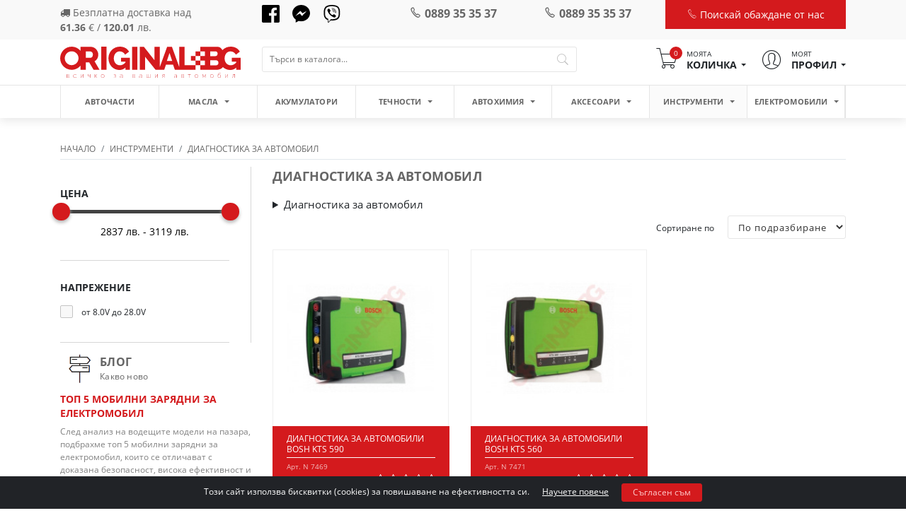

--- FILE ---
content_type: text/html; charset=UTF-8
request_url: https://original.bg/bg/instrumenti/diagnostika-za-avtomobil
body_size: 14186
content:
<!DOCTYPE html>
<html lang="bg">
<head>

    <meta name="google-site-verification" content="6h1SCqEdun-UYblpCXW29WmMR9rAQeP6dANkIeSV_FQ"/>
    <link rel="dns-prefetch" href="https://fonts.gstatic.com"/>
    <link rel="dns-prefetch" href="https://connect.facebook.net"/>
    <link rel="dns-prefetch" href="https://www.google-analytics.com"/>

    <link rel="preconnect" href="https://fonts.gstatic.com"/>
    <link rel="preconnect" href="https://connect.facebook.net"/>
    <link rel="preconnect" href="https://www.google-analytics.com"/>
    <link rel="preload" href="/bundles/app/libraries/fonts/fontawesome-webfont.woff2?v=4.7.0?ver=v1.0.2" as="font" type="font/woff2" crossorigin>
    <link rel="preload" href="/bundles/app/libraries/pe-icon-7-stroke/fonts/Pe-icon-7-stroke.woff?d7yf1v?ver=v1.0.2" as="font" type="font/woff2" crossorigin>

    <style>@font-face{font-family:'Open Sans';font-style:normal;font-weight:300;font-display:swap;src:local('Open Sans Light'),local('OpenSans-Light'),url(https://fonts.gstatic.com/s/opensans/v18/mem5YaGs126MiZpBA-UN_r8OX-hpOqc.woff2) format('woff2');unicode-range:U+0460-052F,U+1C80-1C88,U+20B4,U+2DE0-2DFF,U+A640-A69F,U+FE2E-FE2F}@font-face{font-family:'Open Sans';font-style:normal;font-weight:300;font-display:swap;src:local('Open Sans Light'),local('OpenSans-Light'),url(https://fonts.gstatic.com/s/opensans/v18/mem5YaGs126MiZpBA-UN_r8OVuhpOqc.woff2) format('woff2');unicode-range:U+0400-045F,U+0490-0491,U+04B0-04B1,U+2116}@font-face{font-family:'Open Sans';font-style:normal;font-weight:300;font-display:swap;src:local('Open Sans Light'),local('OpenSans-Light'),url(https://fonts.gstatic.com/s/opensans/v18/mem5YaGs126MiZpBA-UN_r8OXuhpOqc.woff2) format('woff2');unicode-range:U+1F00-1FFF}@font-face{font-family:'Open Sans';font-style:normal;font-weight:300;font-display:swap;src:local('Open Sans Light'),local('OpenSans-Light'),url(https://fonts.gstatic.com/s/opensans/v18/mem5YaGs126MiZpBA-UN_r8OUehpOqc.woff2) format('woff2');unicode-range:U+0370-03FF}@font-face{font-family:'Open Sans';font-style:normal;font-weight:300;font-display:swap;src:local('Open Sans Light'),local('OpenSans-Light'),url(https://fonts.gstatic.com/s/opensans/v18/mem5YaGs126MiZpBA-UN_r8OXehpOqc.woff2) format('woff2');unicode-range:U+0102-0103,U+0110-0111,U+0128-0129,U+0168-0169,U+01A0-01A1,U+01AF-01B0,U+1EA0-1EF9,U+20AB}@font-face{font-family:'Open Sans';font-style:normal;font-weight:300;font-display:swap;src:local('Open Sans Light'),local('OpenSans-Light'),url(https://fonts.gstatic.com/s/opensans/v18/mem5YaGs126MiZpBA-UN_r8OXOhpOqc.woff2) format('woff2');unicode-range:U+0100-024F,U+0259,U+1E00-1EFF,U+2020,U+20A0-20AB,U+20AD-20CF,U+2113,U+2C60-2C7F,U+A720-A7FF}@font-face{font-family:'Open Sans';font-style:normal;font-weight:300;font-display:swap;src:local('Open Sans Light'),local('OpenSans-Light'),url(https://fonts.gstatic.com/s/opensans/v18/mem5YaGs126MiZpBA-UN_r8OUuhp.woff2) format('woff2');unicode-range:U+0000-00FF,U+0131,U+0152-0153,U+02BB-02BC,U+02C6,U+02DA,U+02DC,U+2000-206F,U+2074,U+20AC,U+2122,U+2191,U+2193,U+2212,U+2215,U+FEFF,U+FFFD}@font-face{font-family:'Open Sans';font-style:normal;font-weight:400;font-display:swap;src:local('Open Sans Regular'),local('OpenSans-Regular'),url(https://fonts.gstatic.com/s/opensans/v18/mem8YaGs126MiZpBA-UFWJ0bbck.woff2) format('woff2');unicode-range:U+0460-052F,U+1C80-1C88,U+20B4,U+2DE0-2DFF,U+A640-A69F,U+FE2E-FE2F}@font-face{font-family:'Open Sans';font-style:normal;font-weight:400;font-display:swap;src:local('Open Sans Regular'),local('OpenSans-Regular'),url(https://fonts.gstatic.com/s/opensans/v18/mem8YaGs126MiZpBA-UFUZ0bbck.woff2) format('woff2');unicode-range:U+0400-045F,U+0490-0491,U+04B0-04B1,U+2116}@font-face{font-family:'Open Sans';font-style:normal;font-weight:400;font-display:swap;src:local('Open Sans Regular'),local('OpenSans-Regular'),url(https://fonts.gstatic.com/s/opensans/v18/mem8YaGs126MiZpBA-UFWZ0bbck.woff2) format('woff2');unicode-range:U+1F00-1FFF}@font-face{font-family:'Open Sans';font-style:normal;font-weight:400;font-display:swap;src:local('Open Sans Regular'),local('OpenSans-Regular'),url(https://fonts.gstatic.com/s/opensans/v18/mem8YaGs126MiZpBA-UFVp0bbck.woff2) format('woff2');unicode-range:U+0370-03FF}@font-face{font-family:'Open Sans';font-style:normal;font-weight:400;font-display:swap;src:local('Open Sans Regular'),local('OpenSans-Regular'),url(https://fonts.gstatic.com/s/opensans/v18/mem8YaGs126MiZpBA-UFWp0bbck.woff2) format('woff2');unicode-range:U+0102-0103,U+0110-0111,U+0128-0129,U+0168-0169,U+01A0-01A1,U+01AF-01B0,U+1EA0-1EF9,U+20AB}@font-face{font-family:'Open Sans';font-style:normal;font-display:swap;font-weight:400;src:local('Open Sans Regular'),local('OpenSans-Regular'),url(https://fonts.gstatic.com/s/opensans/v18/mem8YaGs126MiZpBA-UFW50bbck.woff2) format('woff2');unicode-range:U+0100-024F,U+0259,U+1E00-1EFF,U+2020,U+20A0-20AB,U+20AD-20CF,U+2113,U+2C60-2C7F,U+A720-A7FF}@font-face{font-family:'Open Sans';font-style:normal;font-weight:400;font-display:swap;src:local('Open Sans Regular'),local('OpenSans-Regular'),url(https://fonts.gstatic.com/s/opensans/v18/mem8YaGs126MiZpBA-UFVZ0b.woff2) format('woff2');unicode-range:U+0000-00FF,U+0131,U+0152-0153,U+02BB-02BC,U+02C6,U+02DA,U+02DC,U+2000-206F,U+2074,U+20AC,U+2122,U+2191,U+2193,U+2212,U+2215,U+FEFF,U+FFFD}@font-face{font-family:'Open Sans';font-style:normal;font-weight:700;font-display:swap;src:local('Open Sans Bold'),local('OpenSans-Bold'),url(https://fonts.gstatic.com/s/opensans/v18/mem5YaGs126MiZpBA-UN7rgOX-hpOqc.woff2) format('woff2');unicode-range:U+0460-052F,U+1C80-1C88,U+20B4,U+2DE0-2DFF,U+A640-A69F,U+FE2E-FE2F}@font-face{font-family:'Open Sans';font-style:normal;font-display:swap;font-weight:700;src:local('Open Sans Bold'),local('OpenSans-Bold'),url(https://fonts.gstatic.com/s/opensans/v18/mem5YaGs126MiZpBA-UN7rgOVuhpOqc.woff2) format('woff2');unicode-range:U+0400-045F,U+0490-0491,U+04B0-04B1,U+2116}@font-face{font-family:'Open Sans';font-style:normal;font-weight:700;font-display:swap;src:local('Open Sans Bold'),local('OpenSans-Bold'),url(https://fonts.gstatic.com/s/opensans/v18/mem5YaGs126MiZpBA-UN7rgOXuhpOqc.woff2) format('woff2');unicode-range:U+1F00-1FFF}@font-face{font-family:'Open Sans';font-style:normal;font-weight:700;font-display:swap;src:local('Open Sans Bold'),local('OpenSans-Bold'),url(https://fonts.gstatic.com/s/opensans/v18/mem5YaGs126MiZpBA-UN7rgOUehpOqc.woff2) format('woff2');unicode-range:U+0370-03FF}@font-face{font-family:'Open Sans';font-style:normal;font-weight:700;font-display:swap;src:local('Open Sans Bold'),local('OpenSans-Bold'),url(https://fonts.gstatic.com/s/opensans/v18/mem5YaGs126MiZpBA-UN7rgOXehpOqc.woff2) format('woff2');unicode-range:U+0102-0103,U+0110-0111,U+0128-0129,U+0168-0169,U+01A0-01A1,U+01AF-01B0,U+1EA0-1EF9,U+20AB}@font-face{font-family:'Open Sans';font-style:normal;font-weight:700;font-display:swap;src:local('Open Sans Bold'),local('OpenSans-Bold'),url(https://fonts.gstatic.com/s/opensans/v18/mem5YaGs126MiZpBA-UN7rgOXOhpOqc.woff2) format('woff2');unicode-range:U+0100-024F,U+0259,U+1E00-1EFF,U+2020,U+20A0-20AB,U+20AD-20CF,U+2113,U+2C60-2C7F,U+A720-A7FF}@font-face{font-family:'Open Sans';font-style:normal;font-weight:700;font-display:swap;src:local('Open Sans Bold'),local('OpenSans-Bold'),url(https://fonts.gstatic.com/s/opensans/v18/mem5YaGs126MiZpBA-UN7rgOUuhp.woff2) format('woff2');unicode-range:U+0000-00FF,U+0131,U+0152-0153,U+02BB-02BC,U+02C6,U+02DA,U+02DC,U+2000-206F,U+2074,U+20AC,U+2122,U+2191,U+2193,U+2212,U+2215,U+FEFF,U+FFFD}@font-face{font-family:'Open Sans';font-style:normal;font-display:swap;font-weight:800;src:local('Open Sans ExtraBold'),local('OpenSans-ExtraBold'),url(https://fonts.gstatic.com/s/opensans/v18/mem5YaGs126MiZpBA-UN8rsOX-hpOqc.woff2) format('woff2');unicode-range:U+0460-052F,U+1C80-1C88,U+20B4,U+2DE0-2DFF,U+A640-A69F,U+FE2E-FE2F}@font-face{font-family:'Open Sans';font-style:normal;font-display:swap;font-weight:800;src:local('Open Sans ExtraBold'),local('OpenSans-ExtraBold'),url(https://fonts.gstatic.com/s/opensans/v18/mem5YaGs126MiZpBA-UN8rsOVuhpOqc.woff2) format('woff2');unicode-range:U+0400-045F,U+0490-0491,U+04B0-04B1,U+2116}@font-face{font-family:'Open Sans';font-style:normal;font-weight:800;font-display:swap;src:local('Open Sans ExtraBold'),local('OpenSans-ExtraBold'),url(https://fonts.gstatic.com/s/opensans/v18/mem5YaGs126MiZpBA-UN8rsOXuhpOqc.woff2) format('woff2');unicode-range:U+1F00-1FFF}@font-face{font-family:'Open Sans';font-style:normal;font-weight:800;font-display:swap;font-display:swap;src:local('Open Sans ExtraBold'),local('OpenSans-ExtraBold'),url(https://fonts.gstatic.com/s/opensans/v18/mem5YaGs126MiZpBA-UN8rsOUehpOqc.woff2) format('woff2');unicode-range:U+0370-03FF}@font-face{font-family:'Open Sans';font-style:normal;font-display:swap;font-weight:800;src:local('Open Sans ExtraBold'),local('OpenSans-ExtraBold'),url(https://fonts.gstatic.com/s/opensans/v18/mem5YaGs126MiZpBA-UN8rsOXehpOqc.woff2) format('woff2');unicode-range:U+0102-0103,U+0110-0111,U+0128-0129,U+0168-0169,U+01A0-01A1,U+01AF-01B0,U+1EA0-1EF9,U+20AB}@font-face{font-family:'Open Sans';font-style:normal;font-display:swap;font-weight:800;src:local('Open Sans ExtraBold'),local('OpenSans-ExtraBold'),url(https://fonts.gstatic.com/s/opensans/v18/mem5YaGs126MiZpBA-UN8rsOXOhpOqc.woff2) format('woff2');unicode-range:U+0100-024F,U+0259,U+1E00-1EFF,U+2020,U+20A0-20AB,U+20AD-20CF,U+2113,U+2C60-2C7F,U+A720-A7FF}@font-face{font-family:'Open Sans';font-style:normal;font-weight:800;font-display:swap;src:local('Open Sans ExtraBold'),local('OpenSans-ExtraBold'),url(https://fonts.gstatic.com/s/opensans/v18/mem5YaGs126MiZpBA-UN8rsOUuhp.woff2) format('woff2');unicode-range:U+0000-00FF,U+0131,U+0152-0153,U+02BB-02BC,U+02C6,U+02DA,U+02DC,U+2000-206F,U+2074,U+20AC,U+2122,U+2191,U+2193,U+2212,U+2215,U+FEFF,U+FFFD}</style>
    <!-- Google Tag Manager -->
    <script>(function(w,d,s,l,i){w[l]=w[l]||[];w[l].push({'gtm.start':
                new Date().getTime(),event:'gtm.js'});var f=d.getElementsByTagName(s)[0],
            j=d.createElement(s),dl=l!='dataLayer'?'&l='+l:'';j.async=true;j.src=
            'https://www.googletagmanager.com/gtm.js?id='+i+dl;f.parentNode.insertBefore(j,f);
        })(window,document,'script','dataLayer','GTM-K3X7GRKD');</script>
    <!-- End Google Tag Manager -->

    <!-- Global site tag (gtag.js) - Google Analytics -->
    <script async src="https://www.googletagmanager.com/gtag/js?id=UA-160203860-1"></script>
    <script>
        window.dataLayer = window.dataLayer || [];
        function gtag(){dataLayer.push(arguments);}
        gtag('js', new Date());

        gtag('config', 'UA-160203860-1');
    </script>
    <!-- Global site tag (gtag.js) - Google Ads: 656524925 -->
    <script async src="https://www.googletagmanager.com/gtag/js?id=AW-656524925"></script>
    <script>
        window.dataLayer = window.dataLayer || [];
        function gtag(){dataLayer.push(arguments);}
        gtag('js', new Date());

        gtag('config', 'AW-656524925');
    </script>

    <meta http-equiv="X-UA-Compatible" content="IE=edge"/>
    <meta http-equiv="Content-Type" content="text/html; charset=UTF-8"/>
    <meta name="viewport" content="width=device-width, initial-scale=1, maximum-scale=1">

                        <title>【Авто диагностика】Устройства ᐉ Кабели ᐉ Топ цени | Original.bg</title>

                    
    <meta name="description" content="За извършването на диагностика на автомобил се нуждаете от професионално устройство ➤ Онлайн магазин Original.bg предлага уреди ➤ Bosch ➤ за автомобилна диагностика ➤ Бърза доставка ➤ Поръчайте онлайн Original.bg или на ☎ 0889 23 01 71"/>
    <meta name="author" content="ORIGINAL BG"/>

    <meta property="og:title" content="Диагностика за автомобил | Original.bg"/>
    <meta property="og:type" content="website"/>
    <meta property="og:url" content="https://www.original.bg/instrumenti/diagnostika-za-avtomobil"/>
    <meta property="og:description" content="За извършването на диагностика на автомобил се нуждаете от професионално устройство ➤ Онлайн магазин Original.bg предлага уреди ➤ Bosch ➤ за автомобилна диагностика ➤ Бърза доставка ➤ Поръчайте онлайн Original.bg или на ☎ 0889 23 01 71"/>
    <meta property="og:site_name" content="original.bg"/>
    <meta property="og:image" content="https://www.original.bg/uploaded-files/47sdawrzpkp9pxzpwm8lyilfqc2175mv-jpg_c16a64bd22d98ae550930f12fc644d77.jpeg"/>

    
    
    
    <link rel="canonical" href="https://original.bg/bg/instrumenti/diagnostika-za-avtomobil"/>

                                        
        
            

    
                        <link rel="stylesheet" href="/css/1e523e7.css?ver=v1.0.2"/>
                </head>
<body>
<!-- Google Tag Manager (noscript) -->
<noscript><iframe src="https://www.googletagmanager.com/ns.html?id=GTM-K3X7GRKD"
                  height="0" width="0" style="display:none;visibility:hidden"></iframe></noscript>
<!-- End Google Tag Manager (noscript) -->
<!-- Facebook Pixel Code -->
<script>
    !function (f, b, e, v, n, t, s) {
        if (f.fbq) return;
        n = f.fbq = function () {
            n.callMethod ?
                n.callMethod.apply(n, arguments) : n.queue.push(arguments)
        };
        if (!f._fbq) f._fbq = n;
        n.push = n;
        n.loaded = !0;
        n.version = '2.0';
        n.queue = [];
        t = b.createElement(e);
        t.async = !0;
        t.src = v;
        s = b.getElementsByTagName(e)[0];
        s.parentNode.insertBefore(t, s)
    }(window, document, 'script',
        'https://connect.facebook.net/en_US/fbevents.js');
    fbq('init', '1973746382949376');
    fbq('track', 'PageView');
</script>
<noscript><img alt="facebookpixel" height="1" width="1" style="display:none"
               src="https://www.facebook.com/tr?id=1973746382949376&ev=PageView&noscript=1"/></noscript>
    
    <header>
        <div class="header-top">
            <div class="container">
                <div class="row">
                    <div class="col-lg-3 col-md-2 col-sm-3 col-6 d-none d-lg-block">
                        <div class="free-delivery">
                            <p>
                                <i class="fa fa-truck"></i>
                                                                                                        Безплатна доставка над<br><span>61.36</span> € / <span>120.01</span> лв.
                                                            </p>
                        </div>
                    </div>
                    <div class="col-lg-2 col-md-2 col-sm-3 col-6 d-none d-lg-block">
                        <div class="socials">
                                <a target="_blank" href="https://www.facebook.com/www.original.bg/">
                                    <img alt="facebook icon" width="25" src="/bundles/app/images/icons/facebook.svg?ver=v1.0.2"/>
                                </a>
                                <a target="_blank" href="https://www.messenger.com/t/www.original.bg">
                                    <img alt="messenger icon" width="25" src="/bundles/app/images/icons/messenger.svg?ver=v1.0.2"/>
                                </a>
                                <a href="viber://add?number=+359889230171">
                                    <img loading="lazy" alt="viber icon" width="25" src="/bundles/app/images/icons/viber.svg?ver=v1.0.2"/>
                                </a>

                        </div>
                    </div>
                    <div class="col-lg-2 col-md-4 col-sm-6 col-6">
                        <div class="phone">
                            <a href="tel:+359889353537">
                                <i class="pe-7s-call"></i>0889 35 35 37
                            </a>
                        </div>
                    </div>
                    <div class="col-lg-2 col-md-4 col-sm-6 col-6">
                        <div class="phone">
                            <a href="tel:+359889353537">
                                <i class="pe-7s-call"></i>0889 35 35 37
                            </a>
                        </div>
                    </div>
                    <div class="col-lg-3 col-md-4 col-sm-12 col-12">
                        <div class="get-call">
                            <a href="" data-toggle="modal"
                               data-target="#callMeModal">
                                <i class="pe-7s-call"></i>
                                Поискай обаждане от нас
                            </a>
                        </div>
                    </div>
                </div>
            </div>
        </div>
        <div class="header-main">
            <div class="container">
                <div class="row">
                    <div class="col-lg-3 col-md-12">
                        <a href="/bg/" class="logo">
                            <img src="/bundles/app/images/logo.svg?ver=v1.0.2" alt="Original.bg Logo"/>
                        </a>
                    </div>
                    <div class="col-lg-5 col-md-6">
                        <form class="search" method="get" action="/bg/search">
                            <input type="search" name="search_parameter"
                                   placeholder="Търси в каталога..."
                                   value=""
                                   id="autocomplete"
                            />
                            <button id="search_button"><i class="pe-7s-search"></i></button>
                        </form>
                    </div>
                    <div class="col-lg-4 col-md-6">
                        <div class="header-right">
                            <ul class="text-right">
                                <li class="btn-mobile-menu d-inline-block d-lg-none pull-left">
                                    <div class="nav-btn">
                                        <span></span>
                                        <span></span>
                                        <span></span>
                                        <p>Меню</p>
                                    </div>
                                </li>
                                

    
        <li class="header-cart">
    <div class="dropdown">
        <a href="" class="dropdown-toggle" id="dropdownMenuButton" data-toggle="dropdown" aria-haspopup="true"
           aria-expanded="false">
            <div class="cart-icon">
                <i class="pe-7s-cart"></i>
                <span>0</span>
            </div>
            <div class="cart-label">
                Моята
                <span>Количка</span>
            </div>
        </a>
        <div class="dropdown-menu dropdown-menu-right" aria-labelledby="dropdownMenuButton">
            <div class="cart-box">
                <div class="items-qty">
                    Няма продукти в количката
                </div>
                
                <div class="cart-box-row">
                    <div class="cart-box-total">
                        <div class="row">
                            <div class="col-lg-6 col-6">ОБЩО</div>
                            <div class="col-lg-6 col-6 text-right">
                                0.00 € /
                                0.00 лв.
                            </div>
                        </div>
                        <div class="row">
                            <div class="col-lg-12">
                                <a href="/bg/cart">
                                    <button class="btn btn-primary">Към количката</button>
                                </a>
                            </div>
                        </div>
                    </div>
                </div>
            </div>
        </div>
    </div>
</li>                                <li class="header-profile">
                                    <div class="dropdown">
                                        <a href="" class="dropdown-toggle"
                                           data-toggle="dropdown" aria-haspopup="true" aria-expanded="false">
                                            <div class="cart-icon">
                                                <i class="pe-7s-user"></i>
                                            </div>
                                            <div class="cart-label">
                                                Моят
                                                <span>Профил</span>
                                            </div>
                                        </a>
                                        <div class="dropdown-menu dropdown-menu-right">
                                                                                                                                        <a class="dropdown-item"
                                                   href="/bg/login">Вход</a>
                                                <a class="dropdown-item"
                                                   href="/bg/registration">Регистрация</a>
                                                                                    </div>
                                    </div>
                                </li>
                            </ul>
                        </div>
                    </div>
                </div>
            </div>
        </div>
        <div class="header-menu">
            <div class="container">
                <div class="row">
                    <div class="col-md-12">
                        <nav>
                                <ul class="menu">
        <li class="menu-item">
            <a href="/bg/avtochasti" class="menu-link">Авточасти</a>
        </li>
                                    <li class="menu-item  menu-dropdown">
                    <a href="/bg/masla"
                       class="menu-link">
                        Масла
                                                    <span class="dropdown-caret"></span>
                                            </a>

                                            <ul>
                                                                                                <li>
        <a href="/bg/masla/dvigatelni-masla"
           class="menu-dropdown-item">
            Двигателни масла
                    </a>
            </li>

                                                                                                <li>
        <a href="/bg/masla/hidravlichni-masla"
           class="menu-dropdown-item">
            Хидравлични масла
                    </a>
            </li>

                                                                                                <li>
        <a href="/bg/masla/transmisionni-masla"
           class="menu-dropdown-item">
            Трансмисионни масла
                    </a>
            </li>

                                                    </ul>
                    
                </li>
                                                <li class="menu-item ">
                    <a href="/bg/akumulatori"
                       class="menu-link">
                        Акумулатори
                                            </a>

                    
                </li>
                                                <li class="menu-item  menu-dropdown">
                    <a href="/bg/technosti"
                       class="menu-link">
                        Течности
                                                    <span class="dropdown-caret"></span>
                                            </a>

                                            <ul>
                                                                                                <li>
        <a href="/bg/technosti/spirachna-technost"
           class="menu-dropdown-item">
            Спирачна течност
                    </a>
            </li>

                                                                                                <li>
        <a href="/bg/technosti/antifriz"
           class="menu-dropdown-item">
            Антифриз
                    </a>
            </li>

                                                                                                <li>
        <a href="/bg/technosti/technost-za-chistachki"
           class="menu-dropdown-item">
            Течност за чистачки
                    </a>
            </li>

                                                                                                <li>
        <a href="/bg/technosti/destilirana-voda"
           class="menu-dropdown-item">
            Дестилирана вода
                    </a>
            </li>

                                                                                                <li>
        <a href="/bg/technosti/dobavki"
           class="menu-dropdown-item">
            Добавки
                    </a>
            </li>

                                                                                                <li>
        <a href="/bg/technosti/ad-blue"
           class="menu-dropdown-item">
            AD BLUE
                    </a>
            </li>

                                                    </ul>
                    
                </li>
                                                <li class="menu-item  menu-dropdown">
                    <a href="/bg/avtokhimiia"
                       class="menu-link">
                        Автохимия
                                                    <span class="dropdown-caret"></span>
                                            </a>

                                            <ul>
                                                                                                <li>
        <a href="/bg/avtokhimiia/gresi"
           class="menu-dropdown-item">
            Греси
                            <span class="dropdown-caret"></span>
                    </a>
                    <ul>
                            </ul>
            </li>

                                                                                                <li>
        <a href="/bg/avtokhimiia/tekhnicheski-spreiove"
           class="menu-dropdown-item">
            Технически спрейове
                            <span class="dropdown-caret"></span>
                    </a>
                    <ul>
                                                            <li>
        <a href="/bg/avtokhimiia/tekhnicheski-spreiove/sprai-demontaj-sve6ti-duzi-injectori"
           class="menu-dropdown-item">
            Спрей за демонтаж (свещи, дюзи и инжектори)
                    </a>
            </li>

                                                            <li>
        <a href="/bg/avtokhimiia/tekhnicheski-spreiove/elektro-sprei-sprei-kontakt"
           class="menu-dropdown-item">
            Електро Спрей- Спрей Контакт
                    </a>
            </li>

                                                            <li>
        <a href="/bg/avtokhimiia/tekhnicheski-spreiove/silikon"
           class="menu-dropdown-item">
            Силикон
                    </a>
            </li>

                                                            <li>
        <a href="/bg/avtokhimiia/tekhnicheski-spreiove/wd-40"
           class="menu-dropdown-item">
            WD-40
                    </a>
            </li>

                                                            <li>
        <a href="/bg/avtokhimiia/tekhnicheski-spreiove/kasha-za-rtse"
           class="menu-dropdown-item">
            Каша за ръце
                    </a>
            </li>

                                                            <li>
        <a href="/bg/avtokhimiia/tekhnicheski-spreiove/sprei-za-gumi"
           class="menu-dropdown-item">
            Спрей за гуми
                    </a>
            </li>

                                                            <li>
        <a href="/bg/avtokhimiia/tekhnicheski-spreiove/pasta-auspukh-ispuskatelna-sma-visoko-temperaturna"
           class="menu-dropdown-item">
            Паста ауспух/изпускателна с-ма - високо температурна
                    </a>
            </li>

                                                            <li>
        <a href="/bg/avtokhimiia/tekhnicheski-spreiove/osiguritel-rezbi"
           class="menu-dropdown-item">
            Осигурител резби
                    </a>
            </li>

                                                            <li>
        <a href="/bg/avtokhimiia/tekhnicheski-spreiove/sprei-za-boltove-rezbi"
           class="menu-dropdown-item">
            Спрей за болтове/резби
                    </a>
            </li>

                                                            <li>
        <a href="/bg/avtokhimiia/tekhnicheski-spreiove/sprei-za-verigi"
           class="menu-dropdown-item">
            Спрей за вериги
                    </a>
            </li>

                                                            <li>
        <a href="/bg/avtokhimiia/tekhnicheski-spreiove/medna-smazka"
           class="menu-dropdown-item">
            Медна смазка
                    </a>
            </li>

                                                            <li>
        <a href="/bg/avtokhimiia/tekhnicheski-spreiove/keramichna-smazka"
           class="menu-dropdown-item">
            Керамична смазка
                    </a>
            </li>

                                                            <li>
        <a href="/bg/avtokhimiia/tekhnicheski-spreiove/teflonova-smazka"
           class="menu-dropdown-item">
            Тефлонова смазка
                    </a>
            </li>

                                                            <li>
        <a href="/bg/avtokhimiia/tekhnicheski-spreiove/start-sprei"
           class="menu-dropdown-item">
            Старт спрей
                    </a>
            </li>

                                                            <li>
        <a href="/bg/avtokhimiia/tekhnicheski-spreiove/zashtitni-sprejowe"
           class="menu-dropdown-item">
            ЗАЩИТНИ СПРЕЙОВЕ
                    </a>
            </li>

                                                            <li>
        <a href="/bg/avtokhimiia/tekhnicheski-spreiove/mnogofunkcionalna-smaska-sprei"
           class="menu-dropdown-item">
            МНОГОФУНКЦИОНАЛНА СМАЗКА и СПРЕЙ
                    </a>
            </li>

                                                            <li>
        <a href="/bg/avtokhimiia/tekhnicheski-spreiove/spreiove-za-pochistvane-na-filtri"
           class="menu-dropdown-item">
            СПРЕЙОВЕ ЗА ПОЧИСТВАЕ НА ФИЛТРИ
                    </a>
            </li>

                            </ul>
            </li>

                                                                                                <li>
        <a href="/bg/avtokhimiia/za-klimatichna-uredba"
           class="menu-dropdown-item">
            За климатична уредба
                            <span class="dropdown-caret"></span>
                    </a>
                    <ul>
                                                            <li>
        <a href="/bg/avtokhimiia/za-klimatichna-uredba/masla-za-klimatik-kompresor"
           class="menu-dropdown-item">
            Масла за климатик/компресор
                    </a>
            </li>

                                                            <li>
        <a href="/bg/avtokhimiia/za-klimatichna-uredba/freon"
           class="menu-dropdown-item">
            Фреон
                    </a>
            </li>

                                                            <li>
        <a href="/bg/avtokhimiia/za-klimatichna-uredba/dezinfekciq-kupe-na-avtomobil"
           class="menu-dropdown-item">
            Дезинфекция купе на автомобил
                    </a>
            </li>

                                                            <li>
        <a href="/bg/avtokhimiia/za-klimatichna-uredba/detektor-tech-klimatik"
           class="menu-dropdown-item">
            Детектор теч климатик
                    </a>
            </li>

                                                            <li>
        <a href="/bg/avtokhimiia/za-klimatichna-uredba/instrumenti-klimatik"
           class="menu-dropdown-item">
            Инструменти климатик
                    </a>
            </li>

                            </ul>
            </li>

                                                                                                <li>
        <a href="/bg/avtokhimiia/kozmetika-za-avtomobil"
           class="menu-dropdown-item">
            Козметика за автомобил
                            <span class="dropdown-caret"></span>
                    </a>
                    <ul>
                                                            <li>
        <a href="/bg/avtokhimiia/kozmetika-za-avtomobil/pochistvane-interior"
           class="menu-dropdown-item">
            Почистване интериор
                    </a>
            </li>

                                                            <li>
        <a href="/bg/avtokhimiia/kozmetika-za-avtomobil/pochistvane-eksterior"
           class="menu-dropdown-item">
            Почистване екстериор
                    </a>
            </li>

                                                            <li>
        <a href="/bg/avtokhimiia/kozmetika-za-avtomobil/pochistvane-prozorci"
           class="menu-dropdown-item">
            Почистване прозорци
                    </a>
            </li>

                                                            <li>
        <a href="/bg/avtokhimiia/kozmetika-za-avtomobil/pochistvane-gumi-i-gjanti"
           class="menu-dropdown-item">
            Почистване гуми и джанти
                    </a>
            </li>

                                                            <li>
        <a href="/bg/avtokhimiia/kozmetika-za-avtomobil/pochistvane-race"
           class="menu-dropdown-item">
            Почистване ръце
                    </a>
            </li>

                                                            <li>
        <a href="/bg/avtokhimiia/kozmetika-za-avtomobil/podgotovka-zima"
           class="menu-dropdown-item">
            Подготовка зима
                    </a>
            </li>

                                                            <li>
        <a href="/bg/avtokhimiia/kozmetika-za-avtomobil/aksesoari-pochistvane-gabi-chetki"
           class="menu-dropdown-item">
            Аксесоари почистване (гъби,четки)
                    </a>
            </li>

                                                            <li>
        <a href="/bg/avtokhimiia/kozmetika-za-avtomobil/aromatizatori"
           class="menu-dropdown-item">
            Ароматизатори
                    </a>
            </li>

                            </ul>
            </li>

                                                                                                <li>
        <a href="/bg/avtokhimiia/chistiteli"
           class="menu-dropdown-item">
            ЧИСТИТЕЛИ
                            <span class="dropdown-caret"></span>
                    </a>
                    <ul>
                                                            <li>
        <a href="/bg/avtokhimiia/chistiteli/chistitel-dvigatel"
           class="menu-dropdown-item">
            Чистител двигател
                    </a>
            </li>

                                                            <li>
        <a href="/bg/avtokhimiia/chistiteli/chistitel-garnituri"
           class="menu-dropdown-item">
            Чистител гарнитури
                    </a>
            </li>

                                                            <li>
        <a href="/bg/avtokhimiia/chistiteli/chistitel-vazduhovod-debitomer"
           class="menu-dropdown-item">
            ЧИСТИТЕЛ ВЪЗДУХОВОД/ДЕБИТОМЕР
                    </a>
            </li>

                                                            <li>
        <a href="/bg/avtokhimiia/chistiteli/chistitel-carburatori"
           class="menu-dropdown-item">
            ЧИСТИТЕЛ КАРБУРАТОРИ
                    </a>
            </li>

                                                            <li>
        <a href="/bg/avtokhimiia/chistiteli/chistitel-dpf"
           class="menu-dropdown-item">
            Чистител ДПФ
                    </a>
            </li>

                                                            <li>
        <a href="/bg/avtokhimiia/chistiteli/chistitel-turbo"
           class="menu-dropdown-item">
            Чистител турбо
                    </a>
            </li>

                                                            <li>
        <a href="/bg/avtokhimiia/chistiteli/chistitel-egr-drosel"
           class="menu-dropdown-item">
            Чистител EGR/дросел
                    </a>
            </li>

                                                            <li>
        <a href="/bg/avtokhimiia/chistiteli/chistitel-spirachki"
           class="menu-dropdown-item">
            Чистител спирачки
                    </a>
            </li>

                                                            <li>
        <a href="/bg/avtokhimiia/chistiteli/chistitel-filtri"
           class="menu-dropdown-item">
            ЧИСТИТЕЛ ФИЛТРИ
                    </a>
            </li>

                                                            <li>
        <a href="/bg/avtokhimiia/chistiteli/chistitel-djanti"
           class="menu-dropdown-item">
            Чистител джанти
                    </a>
            </li>

                            </ul>
            </li>

                                                                                                <li>
        <a href="/bg/avtokhimiia/lepila"
           class="menu-dropdown-item">
            ЛЕПИЛА
                    </a>
            </li>

                                                                                                <li>
        <a href="/bg/avtokhimiia/avtotenekidjiiski-o-boiadjiiski-produkti"
           class="menu-dropdown-item">
            АВТОТЕНЕКЕДЖИЙСКИ И БОЯДЖИЙСКИ ПРОДУКТИ
                            <span class="dropdown-caret"></span>
                    </a>
                    <ul>
                                                            <li>
        <a href="/bg/avtokhimiia/avtotenekidjiiski-o-boiadjiiski-produkti/polir-pasti-i-vaksi"
           class="menu-dropdown-item">
            ПОЛИР ПАСТИ И ВАКСИ
                    </a>
            </li>

                                                            <li>
        <a href="/bg/avtokhimiia/avtotenekidjiiski-o-boiadjiiski-produkti/sprei-i-boia-za-spirachni-aparati"
           class="menu-dropdown-item">
            СПРЕЙ И БОЯ ЗА СПИРАЧНИ АПАРАТИ
                    </a>
            </li>

                                                            <li>
        <a href="/bg/avtokhimiia/avtotenekidjiiski-o-boiadjiiski-produkti/sprai-pasti-i-vaski-protiv-rajda"
           class="menu-dropdown-item">
            СПРЕЙ, ПАСТИ и ВАКСИ против РЪЖДА
                    </a>
            </li>

                                                            <li>
        <a href="/bg/avtokhimiia/avtotenekidjiiski-o-boiadjiiski-produkti/sprei-i-boia-v-flakon"
           class="menu-dropdown-item">
            СПРЕЙ И БОЯ ВЪВ ФЛАКОН
                    </a>
            </li>

                                                            <li>
        <a href="/bg/avtokhimiia/avtotenekidjiiski-o-boiadjiiski-produkti/shagren"
           class="menu-dropdown-item">
            ШАГРЕН
                    </a>
            </li>

                                                            <li>
        <a href="/bg/avtokhimiia/avtotenekidjiiski-o-boiadjiiski-produkti/grund-i-kit"
           class="menu-dropdown-item">
            ГРУНД И КИТ
                    </a>
            </li>

                                                            <li>
        <a href="/bg/avtokhimiia/avtotenekidjiiski-o-boiadjiiski-produkti/razreditel-i-koreselin"
           class="menu-dropdown-item">
            РАЗРЕДИТЕЛ И КОРЕСЕЛИН
                    </a>
            </li>

                                                            <li>
        <a href="/bg/avtokhimiia/avtotenekidjiiski-o-boiadjiiski-produkti/vtvarditel-i-lak"
           class="menu-dropdown-item">
            ВТВЪРДИТЕЛ И ЛАК
                    </a>
            </li>

                                                            <li>
        <a href="/bg/avtokhimiia/avtotenekidjiiski-o-boiadjiiski-produkti/sprei-za-svaliane-na-boia"
           class="menu-dropdown-item">
            СПРЕЙ ЗА СВАЛЯНЕ НА БОЯ
                    </a>
            </li>

                                                            <li>
        <a href="/bg/avtokhimiia/avtotenekidjiiski-o-boiadjiiski-produkti/sad-za-smesvane-na-boia"
           class="menu-dropdown-item">
            СЪД ЗА СМЕСВАНЕ НА БОЯ
                    </a>
            </li>

                            </ul>
            </li>

                                                                                                <li>
        <a href="/bg/avtokhimiia/detailing-za-avtomobila"
           class="menu-dropdown-item">
            ДЕТАЙЛИНГ ЗА АВТОМОБИЛИ
                            <span class="dropdown-caret"></span>
                    </a>
                    <ul>
                            </ul>
            </li>

                                                    </ul>
                    
                </li>
                                                <li class="menu-item  menu-dropdown">
                    <a href="/bg/aksesoari"
                       class="menu-link">
                        Аксесоари
                                                    <span class="dropdown-caret"></span>
                                            </a>

                                            <ul>
                                                                                                <li>
        <a href="/bg/aksesoari/universalni-chasti"
           class="menu-dropdown-item">
            УНИВЕРСАЛНИ ЧАСТИ
                            <span class="dropdown-caret"></span>
                    </a>
                    <ul>
                                                            <li>
        <a href="/bg/aksesoari/universalni-chasti/gumadjiski-prinadlejnosti"
           class="menu-dropdown-item">
            Гумаджийски принадлежности
                            <span class="dropdown-caret"></span>
                    </a>
                    <ul>
                                                            <li>
        <a href="/bg/aksesoari/universalni-chasti/gumadjiski-prinadlejnosti/balance-tejesti"
           class="menu-dropdown-item">
            БАЛАНСИ-ТЕЖЕСТИ
                    </a>
            </li>

                                                            <li>
        <a href="/bg/aksesoari/universalni-chasti/gumadjiski-prinadlejnosti/balansirashta-pudra"
           class="menu-dropdown-item">
            БАЛАНСИРАЩА ПУДРА
                    </a>
            </li>

                                                            <li>
        <a href="/bg/aksesoari/universalni-chasti/gumadjiski-prinadlejnosti/motajna-pasta"
           class="menu-dropdown-item">
            МОНТАЖНА ПАСТА ЗА ГУМИ
                    </a>
            </li>

                            </ul>
            </li>

                                                            <li>
        <a href="/bg/aksesoari/universalni-chasti/bushoni"
           class="menu-dropdown-item">
            БУШОНИ/ПРЕДПАЗИТЕЛИ
                    </a>
            </li>

                                                            <li>
        <a href="/bg/aksesoari/universalni-chasti/krushki"
           class="menu-dropdown-item">
            Крушки
                    </a>
            </li>

                                                            <li>
        <a href="/bg/aksesoari/universalni-chasti/markuchi"
           class="menu-dropdown-item">
            МАРКУЧИ
                    </a>
            </li>

                                                            <li>
        <a href="/bg/aksesoari/universalni-chasti/skobi"
           class="menu-dropdown-item">
            СКОБИ
                    </a>
            </li>

                                                            <li>
        <a href="/bg/aksesoari/universalni-chasti/konektori"
           class="menu-dropdown-item">
            Конектори
                    </a>
            </li>

                            </ul>
            </li>

                                                                                                <li>
        <a href="/bg/aksesoari/stelki"
           class="menu-dropdown-item">
            Стелки
                    </a>
            </li>

                                                                                                <li>
        <a href="/bg/aksesoari/chistachki"
           class="menu-dropdown-item">
            Чистачки
                    </a>
            </li>

                                                                                                <li>
        <a href="/bg/aksesoari/zadlzhitelno-oborudvane"
           class="menu-dropdown-item">
            Задължително оборудване
                    </a>
            </li>

                                                                                                <li>
        <a href="/bg/aksesoari/preporchitelno-oborudvane"
           class="menu-dropdown-item">
            Препоръчително оборудване
                    </a>
            </li>

                                                                                                <li>
        <a href="/bg/aksesoari/kabeli-za-tok"
           class="menu-dropdown-item">
            Кабели за ток
                    </a>
            </li>

                                                                                                <li>
        <a href="/bg/aksesoari/zimni-aksesoari"
           class="menu-dropdown-item">
            Зимни аксесоари
                    </a>
            </li>

                                                                                                <li>
        <a href="/bg/aksesoari/vzheta-za-teglene"
           class="menu-dropdown-item">
            Въжета за теглене
                    </a>
            </li>

                                                                                                <li>
        <a href="/bg/aksesoari/kompresori-za-avtomobil"
           class="menu-dropdown-item">
            Компресори за автомобил
                    </a>
            </li>

                                                                                                <li>
        <a href="/bg/aksesoari/zariadni-za-akumulatori"
           class="menu-dropdown-item">
            Зарядни за акумулатори
                    </a>
            </li>

                                                                                                <li>
        <a href="/bg/aksesoari/tazove"
           class="menu-dropdown-item">
            Тасове
                    </a>
            </li>

                                                                                                <li>
        <a href="/bg/aksesoari/predpazitel-za-sedalki"
           class="menu-dropdown-item">
            ПРЕДПАЗИТЕЛ ЗА СЕДАЛКИ
                    </a>
            </li>

                                                                                                <li>
        <a href="/bg/aksesoari/interiorni-aksesoari"
           class="menu-dropdown-item">
            Интериорни-аксесоари
                    </a>
            </li>

                                                    </ul>
                    
                </li>
                                                <li class="menu-item  active menu-dropdown">
                    <a href="/bg/instrumenti"
                       class="menu-link">
                        Инструменти
                                                    <span class="dropdown-caret"></span>
                                            </a>

                                            <ul>
                                                                                                <li>
        <a href="/bg/instrumenti/rachni-instrumenti"
           class="menu-dropdown-item">
            Ръчни инструменти
                            <span class="dropdown-caret"></span>
                    </a>
                    <ul>
                                                            <li>
        <a href="/bg/instrumenti/rachni-instrumenti/kleshti"
           class="menu-dropdown-item">
            Клещи
                    </a>
            </li>

                                                            <li>
        <a href="/bg/instrumenti/rachni-instrumenti/otvertki"
           class="menu-dropdown-item">
            Отвертки
                    </a>
            </li>

                                                            <li>
        <a href="/bg/instrumenti/rachni-instrumenti/vlojki-i-bitove"
           class="menu-dropdown-item">
            Вложки и битове
                    </a>
            </li>

                                                            <li>
        <a href="/bg/instrumenti/rachni-instrumenti/kluchove-za-sveshti"
           class="menu-dropdown-item">
            Ключове за свещи
                    </a>
            </li>

                                                            <li>
        <a href="/bg/instrumenti/rachni-instrumenti/gae4ni-klu4ove"
           class="menu-dropdown-item">
            Гаечни ключове
                    </a>
            </li>

                                                            <li>
        <a href="/bg/instrumenti/rachni-instrumenti/treschotki-gedore"
           class="menu-dropdown-item">
            Тресчотки-Гедоре
                    </a>
            </li>

                                                            <li>
        <a href="/bg/instrumenti/rachni-instrumenti/chukove-sekachi-izbivachi-pili"
           class="menu-dropdown-item">
            Чукове-Секачи-Избивачи-Пили
                    </a>
            </li>

                                                            <li>
        <a href="/bg/instrumenti/rachni-instrumenti/kolichk-kuti-za-instrument"
           class="menu-dropdown-item">
            Колички, Кутии за инструменти
                    </a>
            </li>

                                                            <li>
        <a href="/bg/instrumenti/rachni-instrumenti/shestogram-pantzer-imbusten-kluch"
           class="menu-dropdown-item">
            Шестограм-Панцер-Имбусни ключове
                    </a>
            </li>

                                                            <li>
        <a href="/bg/instrumenti/rachni-instrumenti/kombinirani-komplekti-instrumenti"
           class="menu-dropdown-item">
            Комбинирани комплекти инструменти
                    </a>
            </li>

                            </ul>
            </li>

                                                                                                <li>
        <a href="/bg/instrumenti/elektricheski-instrumenti"
           class="menu-dropdown-item">
            Електрически инструменти
                    </a>
            </li>

                                                                                                <li>
        <a href="/bg/instrumenti/pnewmatichni-instrumenti"
           class="menu-dropdown-item">
            Пневматични инструменти
                    </a>
            </li>

                                                                                                <li>
        <a href="/bg/instrumenti/instrumenti-za-gumi"
           class="menu-dropdown-item">
            Инструменти за гуми
                    </a>
            </li>

                                                                                                <li>
        <a href="/bg/instrumenti/specializirani-instrumenti"
           class="menu-dropdown-item">
            Специализирани инструменти
                            <span class="dropdown-caret"></span>
                    </a>
                    <ul>
                                                            <li>
        <a href="/bg/instrumenti/specializirani-instrumenti/instrumenti-za-remont-na-hodova-chast"
           class="menu-dropdown-item">
            Инструменти за ремонт на ходова част
                    </a>
            </li>

                                                            <li>
        <a href="/bg/instrumenti/specializirani-instrumenti/instrument-za-centrovane-na-angrenaj"
           class="menu-dropdown-item">
            Инструмент за центроване на ангренаж
                    </a>
            </li>

                                                            <li>
        <a href="/bg/instrumenti/specializirani-instrumenti/instrumenti-za-remont-na-ohladitelna-s-ma"
           class="menu-dropdown-item">
            Инструменти за ремонт на охладителна с-ма
                    </a>
            </li>

                                                            <li>
        <a href="/bg/instrumenti/specializirani-instrumenti/instrumenti-za-remont-na-syediniteli"
           class="menu-dropdown-item">
            Инструменти за ремонт на съединители
                    </a>
            </li>

                                                            <li>
        <a href="/bg/instrumenti/specializirani-instrumenti/instrumenti-za-remont-na-spirachna-s-ma"
           class="menu-dropdown-item">
            Инструменти за ремонт на спирачна с-ма
                    </a>
            </li>

                            </ul>
            </li>

                                                                                                <li>
        <a href="/bg/instrumenti/krikove-i-podemnici"
           class="menu-dropdown-item">
            Крикове и подемници
                            <span class="dropdown-caret"></span>
                    </a>
                    <ul>
                                                            <li>
        <a href="/bg/instrumenti/krikove-i-podemnici/krikove"
           class="menu-dropdown-item">
            Крикове
                    </a>
            </li>

                                                            <li>
        <a href="/bg/instrumenti/krikove-i-podemnici/podemnik"
           class="menu-dropdown-item">
            Подемници
                    </a>
            </li>

                            </ul>
            </li>

                                                                                                <li>
        <a href="/bg/instrumenti/tester-antifriz-i-electrolit"
           class="menu-dropdown-item">
            Тестер Антифриз и електролит
                    </a>
            </li>

                                                                                                <li>
        <a href="/bg/instrumenti/izmervatelni-instrumenti"
           class="menu-dropdown-item">
            Измервателни инструменти
                    </a>
            </li>

                                                                                                <li>
        <a href="/bg/instrumenti/smiana-na-maslo"
           class="menu-dropdown-item">
            Смяна на масло
                    </a>
            </li>

                                                                                                <li>
        <a href="/bg/instrumenti/rabotni-lampi"
           class="menu-dropdown-item">
            Работни лампи
                    </a>
            </li>

                                                                                                <li>
        <a href="/bg/instrumenti/diagnostika-za-avtomobil"
           class="menu-dropdown-item">
            Диагностика за автомобил
                    </a>
            </li>

                                                                                                <li>
        <a href="/bg/instrumenti/rabotno-obleklo"
           class="menu-dropdown-item">
            Работно облекло
                    </a>
            </li>

                                                                                                <li>
        <a href="/bg/instrumenti/kompresori"
           class="menu-dropdown-item">
            Компресори
                    </a>
            </li>

                                                                                                <li>
        <a href="/bg/instrumenti/otoplenie"
           class="menu-dropdown-item">
            Отопление
                    </a>
            </li>

                                                    </ul>
                    
                </li>
                                                <li class="menu-item  menu-dropdown">
                    <a href="/bg/elektricheski-prevozni-sredstva"
                       class="menu-link">
                        Електромобили
                                                    <span class="dropdown-caret"></span>
                                            </a>

                                            <ul>
                                                                                                <li>
        <a href="/bg/elektricheski-prevozni-sredstva/chasti-za-trotinetka-xiaomi"
           class="menu-dropdown-item">
            Части за Xiaomi M365
                    </a>
            </li>

                                                                                                <li>
        <a href="/bg/elektricheski-prevozni-sredstva/chasti-za-ninebot-segway"
           class="menu-dropdown-item">
            Части за Segway
                    </a>
            </li>

                                                                                                <li>
        <a href="/bg/elektricheski-prevozni-sredstva/kabeli-za-zarejdane-na-elektromobili"
           class="menu-dropdown-item">
            Кабели за зареждане
                    </a>
            </li>

                                                                                                <li>
        <a href="/bg/elektricheski-prevozni-sredstva/chasti-za-elektricheski-kolela"
           class="menu-dropdown-item">
            Части за електрически колела
                    </a>
            </li>

                                                                                                <li>
        <a href="/bg/elektricheski-prevozni-sredstva/chasti-za-elektricheski-skuteri"
           class="menu-dropdown-item">
            Части за електрически скутери
                    </a>
            </li>

                                                                                                <li>
        <a href="/bg/elektricheski-prevozni-sredstva/zarqdni-stancii-za-elektromobili"
           class="menu-dropdown-item">
            Зарядни станции за електромобили
                    </a>
            </li>

                                                    </ul>
                    
                </li>
                            <li class="menu-item d-md-none">
            <a class="menu-link" href="/bg/contact">
                Контакти
            </a>
        </li>
    </ul>


                        </nav>
                    </div>
                </div>
            </div>
        </div>

    </header>

    <!--
    <div class="container">
        <div class="row">
            <div class="col-lg-12">

                                <div class="home-categories">
                    <div class="row">
                                            </div>
                </div>

            </div>
        </div>
    </div>
    -->


    <div>
        <div id="flash-messages-wrapper">
                                </div>
    </div>


    <main class="page">
        <div class="page-content">

            <div class="container"><div class="row"><div class="col-lg-12"><ol id="wo-breadcrumbs" class="breadcrumb" itemscope itemtype="http://schema.org/BreadcrumbList"><li class="breadcrumb-item" itemprop="itemListElement" itemscope itemtype="http://schema.org/ListItem"><a href="/bg/" itemprop="item"><span itemprop="name">Начало</span></a><meta itemprop="position" content="1" /><span class='separator'></span></li><li class="breadcrumb-item" itemprop="itemListElement" itemscope itemtype="http://schema.org/ListItem"><a href="/bg/instrumenti" itemprop="item"><span itemprop="name">Инструменти</span></a><meta itemprop="position" content="2" /><span class='separator'></span></li><li class="breadcrumb-item" itemprop="itemListElement" itemscope itemtype="http://schema.org/ListItem"><span itemprop="name">Диагностика за автомобил</span><meta itemprop="position" content="3" /></li></ol></div></div></div>

            <div class="container">
                <div class="row">
                    <div class="col-lg-3 categories-menu-pr-0">
                        
                            <div class="pr-2">
                                <a data-toggle="collapse"
                                   class="products-filter-heading d-block d-sm-none collapsed collapsable btn btn-primary"
                                   href="#filters-collapse" role="button" aria-expanded="false"
                                   aria-controls="filters-collapse">Филтър
                                    <i class="fa pull-right"></i></a>
                            </div>
                            <div class="products-filter collapse d-sm-block" id="filters-collapse">

                                <div class="widget widget-price">
                                    <span class="widget-heading">Цена</span>
                                    <form id="filter_form">
                                        <div class="price-filter clearfix">
                                            <div id="price-range"
                                                 data-filtered-max-price=""
                                                 data-filtered-min-price=""
                                                 data-max-price="3119"
                                                 data-min-price="2837"></div>
                                            <input type="text" id="price" readonly class="price-range-value"/>
                                            <input type="hidden" id="filtered_min_price" name="min_price"
                                                   value="">
                                            <input type="hidden" id="filtered_max_price" name="max_price"
                                                   value="">
                                        </div>

                                        <input type="hidden" id="filtered_attributes" name="attributes">
                                        <input type="hidden" id="filtered_values" name="values">
                                        <input type="hidden" id="filtered_features" name="features">
                                        <input type="hidden" id="filtered_feature_values" name="feature_values">
                                        <input type="hidden" id="filtered_manufacturers" name="manufacturers">

                                    </form>
                                </div>

                                                                                                                                            <div class="widget widget-filter ">
                                            <span class="widget-heading">Напрежение</span>
                                            <ul class="filter-list features" data-feature-id="8">
                                                                                                    <li class="filter-item "
                                                        data-feature-value-id="от 8.0V до 28.0V">
                                                        от 8.0V до 28.0V
                                                    </li>
                                                                                            </ul>
                                        </div>

                                                                                                                                                                                                                                                                                                                                                                                                                                                                                                                                                                                                                                                    
                                                            </div>
                        
                        <div class="home-social">
    <ul>
        <li>
            <div class="fb-like"
                 data-href="https://original.bg/bg/instrumenti/diagnostika-za-avtomobil"
                 data-width="270"
                 data-layout="button_count"
                 data-action="like"
                 data-size="small"
                 data-share="true">
            </div>
        </li>
    </ul>
</div>                            <div class="home-blog d-none d-lg-block">

        <h4 class="heading clearfix mb-0">
            <img src="/bundles/app/images/icons/pe-7s-way.png?ver=v1.0.2" alt=""/>
            БЛОГ
            <span>Какво ново</span>
        </h4>

                    
            <div class="blog">
                <a href="https://original.bg/blog/top-5-mobilni-zarqdni-za-elektromobil/" class="heading-blog">Топ 5 Мобилни Зарядни за Електромобил</a>
                <p>След анализ на водещите модели на пазара, подбрахме топ 5 мобилни зарядни за електромобил, които се отличават с доказана безопасност, висока ефективност и качествена изработка....</p>
                <a class="btn btn-primary btn-sm" href="https://original.bg/blog/top-5-mobilni-zarqdni-za-elektromobil/">Цялата статия</a>
                <hr>

            </div>


                    
            <div class="blog">
                <a href="https://original.bg/blog/zashtitete-dvigatelite-na-vashite-prevozni-sredstva-s-pravilnoto-maslo" class="heading-blog">Защитете двигателите на вашите превозни средства с правилното масло</a>
                <p>Всички двигателни масла имат много „задачи“. За да опростим: Основната задача на двигателното масло е да осигури достатъчно смазване, за да предпази от топлината и триенето, причинени от движещите се ...</p>
                <a class="btn btn-primary btn-sm" href="https://original.bg/blog/zashtitete-dvigatelite-na-vashite-prevozni-sredstva-s-pravilnoto-maslo">Цялата статия</a>
                <hr>

            </div>


            </div>
                    </div>

                    <div class="col-lg-9">
                        
                        <div class="products">
                                                            <h1 class="heading">Диагностика за автомобил</h1>
                                <details>
                                    <summary>Диагностика за автомобил</summary>
                                    <p></p>
                                </details>
                                                        <div class="row">
                                <div class="col-lg-12 col-12">
                                                                            <div class="sort-products">
                                            <form name="sort_product" method="post">

                                            <div class="d-inline-block mr-3">
                                                <label class="required" for="sort_product_sort_by">Сортиране по</label>
                                            </div>

                                            <div class="d-inline-block">
                                                <select id="sort_product_sort_by" name="sort_product[sort_by]" class="col-md-12 form-control"><option value="default_desc">По подразбиране</option><option value="name_asc">Име възх.</option><option value="name_desc">Име низх.</option><option value="price_asc">Цена възх.</option><option value="price_desc">Цена низх.</option></select>
                                                
                                            </div>

                                            <input type="hidden" id="sort_product__token" name="sort_product[_token]" value="qAdWb0mGtUd5MoweNR2lVy4dJkVTRdf_fREgOR0gq8o" /></form>
                                        </div>
                                                                    </div>
                            </div>
                            <div class="row">

                                                                                    
    

    <div class="col-lg-4 col-sm-6 col-md-6 col-12 overflow-hidden">
        <div class="item">
            <div class="item-img">

                                    <ul class="badges">
                                                                    </ul>
                                <a href="/bg/instrumenti/diagnostika-za-avtomobil/diagnostika-za-avtomobili-bosh-kts-590">
                                                <img src="https://original.bg/media/cache/product_raw_view_thumbnail/diagnostika-za-avtomobili-bosh-kts-590-jpg_5341f32a8f1fd32cc91528a8d492c1e2.jpeg"
            alt = "ДИАГНОСТИКА ЗА АВТОМОБИЛИ BOSH KTS 590"
        >



                                    </a>
                <div class="item-icons w-100">
                    <div class="row no-gutters">
                                            </div>
                </div>
            </div>
            <div class="item-info">
                <p>
                    <a href="/bg/instrumenti/diagnostika-za-avtomobil/diagnostika-za-avtomobili-bosh-kts-590">ДИАГНОСТИКА ЗА АВТОМОБИЛИ BOSH KTS 590</a>
                </p>
                <div class="item-num">
                    Арт. N 7469
                </div>

                <div class="item-rating">
                    <ul>
                        <li><i class="fa fa-star-o"></i></li>
                                <li><i class="fa fa-star-o"></i></li>
                                <li><i class="fa fa-star-o"></i></li>
                                <li><i class="fa fa-star-o"></i></li>
                                <li><i class="fa fa-star-o"></i></li>
            </ul>                </div>
            </div>
            <div class="row no-gutters">
                <div class="col-md-7 col-7">
                    <div class="item-prices">
                        <div class="product-prices">
                                <div class="d-flex single_price_wrapper" style="margin-left: -25px; justify-content: space-evenly">
        <div data-price="3,318.28"
             class="price new-price">
            <div class="int-price">3318</div>
            <sup class="fractional-price">.28</sup>
            <sub class="currency">€</sub>
        </div>
        <div data-price="3,318.28"
             class="price new-price">
        <div class="int-price">6489</div>
        <sup class="fractional-price">.99</sup>
        <sub class="currency">лв.</sub>
        </div>
    </div>
<style>
    .products .item-prices{
        display: inherit;
    }
</style>                        </div>
                    </div>
                </div>
                <div class="col-md-5 col-5">
                    <a href="/bg/diagnostika-za-avtomobili-bosh-kts-590"
                       class="cart-btn">
                        <div class="cart-icon">
                            <i class="pe-7s-cart"></i>
                        </div>
                        <div class="cart-label">
                            Купи
                            <span>Сега</span>
                        </div>
                    </a>
                </div>
            </div>
        </div>
    </div>
                                                                                    
    

    <div class="col-lg-4 col-sm-6 col-md-6 col-12 overflow-hidden">
        <div class="item">
            <div class="item-img">

                                    <ul class="badges">
                                                                    </ul>
                                <a href="/bg/instrumenti/diagnostika-za-avtomobil/diagnostika-za-avtomobili-bosh-kts-560">
                                                <img src="https://original.bg/media/cache/product_raw_view_thumbnail/diagnostika-za-avtomobili-bosh-kts-560-jpg_08e0a68862bba886bd338b9106d3e437.jpeg"
            alt = "ДИАГНОСТИКА ЗА АВТОМОБИЛИ BOSH KTS 560"
        >



                                    </a>
                <div class="item-icons w-100">
                    <div class="row no-gutters">
                                            </div>
                </div>
            </div>
            <div class="item-info">
                <p>
                    <a href="/bg/instrumenti/diagnostika-za-avtomobil/diagnostika-za-avtomobili-bosh-kts-560">ДИАГНОСТИКА ЗА АВТОМОБИЛИ BOSH KTS 560</a>
                </p>
                <div class="item-num">
                    Арт. N 7471
                </div>

                <div class="item-rating">
                    <ul>
                        <li><i class="fa fa-star-o"></i></li>
                                <li><i class="fa fa-star-o"></i></li>
                                <li><i class="fa fa-star-o"></i></li>
                                <li><i class="fa fa-star-o"></i></li>
                                <li><i class="fa fa-star-o"></i></li>
            </ul>                </div>
            </div>
            <div class="row no-gutters">
                <div class="col-md-7 col-7">
                    <div class="item-prices">
                        <div class="product-prices">
                                <div class="d-flex single_price_wrapper" style="margin-left: -25px; justify-content: space-evenly">
        <div data-price="3,323.40"
             class="price new-price">
            <div class="int-price">3323</div>
            <sup class="fractional-price">.40</sup>
            <sub class="currency">€</sub>
        </div>
        <div data-price="3,323.40"
             class="price new-price">
        <div class="int-price">6500</div>
        <sup class="fractional-price">.01</sup>
        <sub class="currency">лв.</sub>
        </div>
    </div>
<style>
    .products .item-prices{
        display: inherit;
    }
</style>                        </div>
                    </div>
                </div>
                <div class="col-md-5 col-5">
                    <a href="/bg/diagnostika-za-avtomobili-bosh-kts-560"
                       class="cart-btn">
                        <div class="cart-icon">
                            <i class="pe-7s-cart"></i>
                        </div>
                        <div class="cart-label">
                            Купи
                            <span>Сега</span>
                        </div>
                    </a>
                </div>
            </div>
        </div>
    </div>
                                
                            </div>
                                                    </div>
                        <div class="row">
                            <div class="col-lg-12">
                                
                            </div>
                        </div>

                        <div class="row">
                            <div class="col-12 category-ratings">
                                <h6 class="text-center">
                                    Оценете продуктите от категория "Диагностика за автомобил"
                                </h6>


                                <div class="row">
                                    <div class="col-4 offset-4">
                                        <div data-route="/bg/category/87/ajax-rating"
                                             class="rating ajax-rating position-relative mb-3">
                                            <input type="radio" id="star5" name="review[rating]" value="5"/>
                                            <label for="star5">5 stars</label>
                                            <input type="radio" id="star4" name="review[rating]" value="4"/>
                                            <label for="star4">4 stars</label>
                                            <input type="radio" id="star3" name="review[rating]" value="3"/>
                                            <label for="star3">3 stars</label>
                                            <input type="radio" id="star2" name="review[rating]" value="2"/>
                                            <label for="star2">2 stars</label>
                                            <input type="radio" id="star1" name="review[rating]" value="1"/>
                                            <label for="star1">1 star</label>
                                        </div>
                                    </div>
                                </div>
                                <p class="text-center">
                                    Оценка <span id="category-rating-average">0</span> от <span id="category-rating-count">0</span> отзива
                                </p>
                                <script type="application/ld+json">{
                                        "@context": "http://schema.org/",
                                        "@type": "CreativeWorkSeries",
                                        "url":"https://original.bg/bg/instrumenti/diagnostika-za-avtomobil",
                                        "name": "Диагностика за автомобил",
                                        "aggregateRating": {
                                            "@type": "AggregateRating",
                                            "ratingValue": "0",
                                            "bestRating": "5",
                                            "worstRating": "1",
                                            "ratingCount": "0"
                                        }
                                    }

                                </script>
                            </div>
                        </div>
                                                                            <div class="row">
                                <div class="col-12 product-delivery-text">
                                    <p>
                                        Предлагаме безплатна експресна доставка за поръчки над <strong>120 лв.</strong> с куриерска компания ЕКОНТ или СПИДИ до всички градове: София, Пловдив, Варна, Бургас, Стара Загора, Велико Търново, Благоевград, Добрич, Видин, Монтана, Кърджали, Хасково, Димитровград, Ловеч, Смолян, Шумен, Сливен, Разград, Плевен, Силистра, Търговище, Кюстендил, Габрово, Враца, Русе, Пазарджик, Ямбол, Перник, Гоце Делчев, Елхово, Асеновград, Сандански, Лом, Силистра, Троян, Карнобат и други. Доставяме също така и до най-малките населени места. За продукти със специфична доставка, моля прочетете условията тук.
                                    </p>
                                </div>
                            </div>
                                            </div>
                </div>
            </div>

            <section class="delivery">
    <div class="container">
        <div class="row">
            <div class="col-lg-12">
                <div class="delivery-sup">
                    <div class="row">
                        <div class="col-lg-4">
                                                            <p class="sup-heading">Безплатна доставка</p>
                                <h4 class="heading">Безплатна доставка над 61.36 € / 120.01 лв.</h4>
                            

                        </div>
                        <div class="col-lg-5">
                            <img src="/bundles/app/images/icons/delivery-truck-road.png?ver=v1.0.2"
                                 alt="" class="img-fluid delivery-img"/>
                        </div>
                        <div class="col-lg-3 d-none d-lg-block">
                            <p class="sup-heading">Защо да изберете нас?</p>
                            <h4 class="heading">Защо ние</h4>
                        </div>
                    </div>
                </div>
                <div class="delivery-sub">
                    <div class="row">
                        <div class="col-lg-6">
                            <p>Доставка до всяка точка на България с куриери:</p>
                            <img src="/bundles/app/images/econt-logo.png?ver=v1.0.2" alt=""
                                 class="delivery-logos"/>
                            <img src="/bundles/app/images/speedy-logo.png?ver=v1.0.2" alt=""
                                 class="delivery-logos"/>
                        </div>
                        <div class="col-lg-3">
                            <img src="/bundles/app/images/icons/delivery-box.png?ver=v1.0.2" alt=""
                                 class="delivery-box"/>
                        </div>
                        <div class="col-lg-3">
                            <div class="d-block d-md-none">
                                <p class="sup-heading">Защо да изберете нас?</p>
                                <h4 class="heading">Защо ние</h4>
                            </div>
                            <p>Официална гаранция за всички стоки</p>
                            <p>Гаранция за връщане: 14 дни</p>
                            <p>Бърза доставка до офис или врата</p>
                        </div>
                    </div>
                </div>
            </div>
        </div>
    </div>
</section>        </div>
    </main>




    <footer>
        <div class="container">
            <div class="row">
                <div class="col-lg-12 d-none d-md-block">
                    <hr/>
                </div>
                <div class="col-lg-3">
                    <img loading="lazy" src="/bundles/app/images/icons/internet.svg?ver=v1.0.2" alt=""
                         class="footer-heading-img img-fluid"/>
                    <h4>Информация</h4>
                    <div class="footer-nav">
                        <ul>
                                                                                                                                                                                                                                            <li><a href="/blog">Блог</a></li>
                                                                                                                                                                                    <li><a href="/contact">Контакти</a></li>
                                                                                                                                                                                    <li><a href="/payment">Плащане</a></li>
                                                                                                                                                                                    <li><a href="/delivery">Доставка</a></li>
                                                                                                                                                                                    <li><a href="/about">За нас</a></li>
                                                                                                                                                                                    <li><a href="https://original.bg/gurantee">Гаранционни условия</a></li>
                                                                                    </ul>
                    </div>
                </div>
                <div class="col-lg-3">
                    <img loading="lazy" src="/bundles/app/images/icons/box.svg?ver=v1.0.2" alt=""
                         class="footer-heading-img img-fluid"/>
                    <h4>Доставка</h4>
                    <div class="footer-delivery">
                                                                                <p>Безплатна доставка над 61.36  € / 120.01 лв.</p>
                                                <p>Доставка до всяка точка на България с куриери:</p>
                        <img loading="lazy" src="/bundles/app/images/econt-logo.png?ver=v1.0.2" alt="" class="couriers-img"/>
                        <img loading="lazy" src="/bundles/app/images/speedy-logo.png?ver=v1.0.2" alt="" class="couriers-img"/>
                    </div>
                </div>
                <div class="col-lg-3">
                    <a href="/bg/contact">
                        <img loading="lazy" src="/bundles/app/images/icons/customer-support.svg?ver=v1.0.2" alt=""
                             class="footer-heading-img img-fluid"/>
                        <h4>Контакти</h4>
                    </a>
                    <div class="footer-contacts">
                        <ul>
                            <li><i class="fa fa-map-marker"></i> ОРИГИНАЛБГ ООД гр. София 1408 бул. Петко Каравелов No 62,  BG204714133</li>
                        </ul>
                        <ul>
                            <li><i class="fa fa-phone"></i> <a
                                        href="tel:+359889353537">0889 35 35 37</a>
                            </li>
                            <li><i class="fa fa-phone"></i> <a
                                        href="tel:+359889353537">0889 35 35 37</a>
                            </li>
                            <li><i class="fa fa-envelope"></i> <a href="/cdn-cgi/l/email-protection#5625373a33251639243f313f38373a783431"><span class="__cf_email__" data-cfemail="81f2e0ede4f2c1eef3e8e6e8efe0edafe3e6">[email&#160;protected]</span></a>
                            </li>
                        </ul>
                    </div>
                </div>
                <div class="col-lg-3">
                    <img loading="lazy" src="/bundles/app/images/icons/help.svg?ver=v1.0.2" alt=""
                         class="footer-heading-img img-fluid"/>
                    <h4>За нас</h4>
                    <div class="footer-about">
                        <p>Вече години наред компанията ни успешно работи в областта на продажбата на всички видове консумативи и резервни части за леки коли, камиони и тежкотоварни автомобили.</p>
                    </div>
                </div>
            </div>
        </div>
        <div class="copyright">
            <div class="container">
                <div class="row">
                    <div class="col-lg-2 order-3">
                        <div class="copyright-text">
                            © 2020 All rights reserved.
                        </div>
                    </div>
                    <div class="col-lg-8 order-1">
                        <div class="footer-copyright-nav">
                            <ul>
                                                                                                    <li>
                                        <a href="https://original.bg/terms">Общи условия</a>
                                    </li>
                                
                                                                                                    <li>
                                        <a href="https://original.bg/privacy-policy">Политика за поверителност</a>
                                    </li>
                                
                                                                                                    <li>
                                        <a href="https://original.bg/returns">Връщане на стока</a>
                                    </li>
                                
                                <li>Последвайте ни:</li>
                            </ul>
                        </div>
                    </div>
                    <div class="col-lg-2 order-2">
                        <div class="footer-social">
                            <ul>
                                <li><a href="https://www.facebook.com/www.original.bg/"><i class="fa fa-facebook"></i></a>
                                </li>
                                                            </ul>
                        </div>
                    </div>
                </div>
            </div>
        </div>
        <div class="cookie-consent text-center">
            <div class="container">
                <div class="row">
                    <div class="col">
                        Този сайт използва бисквитки (cookies) за повишаване на ефективността си.
                        <a href="/cookie-policy" target="_blank">Научете повече</a>
                        <button type="button" id="cookie-consent-button" class="btn btn-primary" aria-label="Close">
                            Съгласен съм
                        </button>
                    </div>
                </div>
            </div>
        </div>
    </footer>

    <!-- call me modal -->
    <div class="modal fade" id="callMeModal" tabindex="-1" role="dialog" aria-labelledby="exampleModalLabel" aria-hidden="true">
    <div class="modal-dialog modal-sm" role="document">
        <div class="modal-content">
            <div class="modal-header">
                <h5 class="modal-title" id="exampleModalLabel">Поискай обаждане от нас</h5>
                <button type="button" class="close" data-dismiss="modal" aria-label="Close">
                    <span aria-hidden="true">&times;</span>
                </button>
            </div>
            <div class="modal-body">
                <div id="flash-messages-wrapper">
                                                        </div>

                <form name="call_request" method="post">
                    <div class="row">
                        <div class="col-lg-12">
                            <p>Оставете телефон и наш сътрудник ще се свъже с Вас при първа възможност.</p>
                            <div class="form-group">
                                <i class="pe-7s-call"></i>
                                <input type="text" name="call_request[phone]" required="required"
                                   placeholder="Телефон"
                                   class="form-control"
                                >
                            </div>

                        </div>
                    </div>
                </form>
            </div>
            <div class="modal-footer">
                <button type="button" id="call-me-button" onclick="callRequest()" class="btn btn-primary w-100">Обадете ми се</button>
            </div>
        </div>
    </div>
</div>


    
        <script data-cfasync="false" src="/cdn-cgi/scripts/5c5dd728/cloudflare-static/email-decode.min.js"></script><script src="/js/b634adb.js?ver=v1.0.2"></script>

    

    <!-- Start of  Zendesk Widget script -->
    <script async id="ze-snippet" src="https://static.zdassets.com/ekr/snippet.js?key=0ee89406-83a8-4d53-8c76-62b8b88aa7bb"> </script>
    <!-- End of  Zendesk Widget script -->



            <script src="/js/847dc0d.js?ver=v1.0.2"></script>
    

        
            <script type="application/ld+json">{"@context":"https:\/\/schema.org","@type":"BreadcrumbList","itemListElement":[{"@type":"ListItem","position":1,"item":{"@id":"https:\/\/original.bg\/bg\/","name":"\u041d\u0430\u0447\u0430\u043b\u043e"}},{"@type":"ListItem","position":2,"item":{"@id":"https:\/\/original.bg\/bg\/instrumenti","name":"\u0418\u043d\u0441\u0442\u0440\u0443\u043c\u0435\u043d\u0442\u0438"}},{"@type":"ListItem","position":3,"item":{"@id":"https:\/\/original.bg\/bg\/instrumenti\/diagnostika-za-avtomobil","name":"\u0414\u0438\u0430\u0433\u043d\u043e\u0441\u0442\u0438\u043a\u0430 \u0437\u0430 \u0430\u0432\u0442\u043e\u043c\u043e\u0431\u0438\u043b"}}]}</script>
    


<script defer src="https://static.cloudflareinsights.com/beacon.min.js/vcd15cbe7772f49c399c6a5babf22c1241717689176015" integrity="sha512-ZpsOmlRQV6y907TI0dKBHq9Md29nnaEIPlkf84rnaERnq6zvWvPUqr2ft8M1aS28oN72PdrCzSjY4U6VaAw1EQ==" data-cf-beacon='{"version":"2024.11.0","token":"278a1730fc7e45f6b6f7cd1b69f5d417","r":1,"server_timing":{"name":{"cfCacheStatus":true,"cfEdge":true,"cfExtPri":true,"cfL4":true,"cfOrigin":true,"cfSpeedBrain":true},"location_startswith":null}}' crossorigin="anonymous"></script>
</body>
</html>



--- FILE ---
content_type: image/svg+xml
request_url: https://original.bg/bundles/app/images/icons/facebook.svg?ver=v1.0.2
body_size: -266
content:
<svg height="512pt" viewBox="0 0 512 512" width="512pt" xmlns="http://www.w3.org/2000/svg"><path d="m475.074219 0h-438.148438c-20.394531 0-36.925781 16.53125-36.925781 36.925781v438.148438c0 20.394531 16.53125 36.925781 36.925781 36.925781h236.574219v-198h-66.5v-77.5h66.5v-57.035156c0-66.140625 40.378906-102.140625 99.378906-102.140625 28.257813 0 52.542969 2.105469 59.621094 3.046875v69.128906h-40.683594c-32.101562 0-38.316406 15.253906-38.316406 37.640625v49.359375h76.75l-10 77.5h-66.75v198h121.574219c20.394531 0 36.925781-16.53125 36.925781-36.925781v-438.148438c0-20.394531-16.53125-36.925781-36.925781-36.925781zm0 0"/></svg>

--- FILE ---
content_type: application/javascript
request_url: https://original.bg/js/847dc0d.js?ver=v1.0.2
body_size: 489
content:
$(function () {
    $('#tab2Hreff').click(function (event) {
        $('#tab2 .lazy').lazy({bind: "event"});
    });
    $('#tab3Hreff').click(function (event) {
        $('#tab3 .lazy').lazy({bind: "event"});
    });
});
var hasActiveRequest = false;

$(document)
    .ajaxStart(function () {
        hasActiveRequest = true;
    })
    .ajaxStop(function () {
        hasActiveRequest = false;
    });

$('body').on('change', "#sort_product_sort_by", function (e) {
    var searchParams = new URLSearchParams(window.location.search);
    if (searchParams.get("page")) {
        searchParams.set("page", 1);
    }
    searchParams.set("sort_by", $(this).val());
    window.location.search = searchParams.toString();
});

$('body').on('click', 'li.filter-item', function (e) {
    e.preventDefault();
    if (!hasActiveRequest) {
        if ($(this).hasClass('selected')) {
            $(this).removeClass('selected');
        } else {
            $(this).addClass('selected');
        }

        filterProducts();
    }
});

$("#price-range").on("slidechange", function () {
    filterProducts();
    document.getElementById("filter_form").submit();
});

function filterProducts() {
    var activeAttributes = [];
    var activeValues = [];
    var activeFeatures = [];
    var activeFeatureValues = [];
    var activeManufacturers = [];

    if ($('ul[class="filter-list attributes"] > li.selected').length != 0) {
        $('ul[class="filter-list attributes"] > li.selected').each(function () {
            var attributeId = $(this).parent().data("attribute-id");
            var valueId = $(this).data("value-id");
            if (activeAttributes.indexOf(attributeId) == -1) {
                activeAttributes.push(attributeId);
            }

            activeValues.push(valueId);
        });
    }

    if ($('ul[class="filter-list features"] > li.selected').length != 0) {
        $('ul[class="filter-list features"] > li.selected').each(function () {
            var featureId = $(this).parent().data("feature-id");
            var featureValueId = $(this).data("feature-value-id");
            if (activeFeatures.indexOf(featureId) == -1) {
                activeFeatures.push(featureId);
            }

            activeFeatureValues.push(featureValueId);
        });
    }

    if ($('ul[id="manufacturers-list"] > li.selected').length != 0) {
        $('ul[id="manufacturers-list"] > li.selected').each(function () {
            var manufacturerId = $(this).data("manufacturer-id");
            if (activeManufacturers.indexOf(manufacturerId) == -1) {
                activeManufacturers.push(manufacturerId);
            }
        });
    }

    $("#filtered_attributes").val(JSON.stringify(activeAttributes));
    $("#filtered_values").val(JSON.stringify(activeValues));
    $("#filtered_features").val(JSON.stringify(activeFeatures));
    $("#filtered_feature_values").val(JSON.stringify(activeFeatureValues));
    $("#filtered_manufacturers").val(JSON.stringify(activeManufacturers));

    document.getElementById("filter_form").submit();
}


$('body').on('change', "input[name='review[rating]']", function (e) {
    let value = (e.target.value);

    let url = $('.ajax-rating').data('route');
    $.ajax({
        type: "POST",
        url: url,
        data: {value: value},

        success: function (result) {

            $('#category-rating-average').text(result.average);
            $('#category-rating-count').text(result.ratingCount);

          /*  if (result.hasOwnProperty('validForm')) {
                $('#review-flash-messages-wrapper').replaceWith($(result).find('#review-flash-messages-wrapper'));
            } else {
                $('.review-form').replaceWith(result);
            }*/
        }
    })
});
